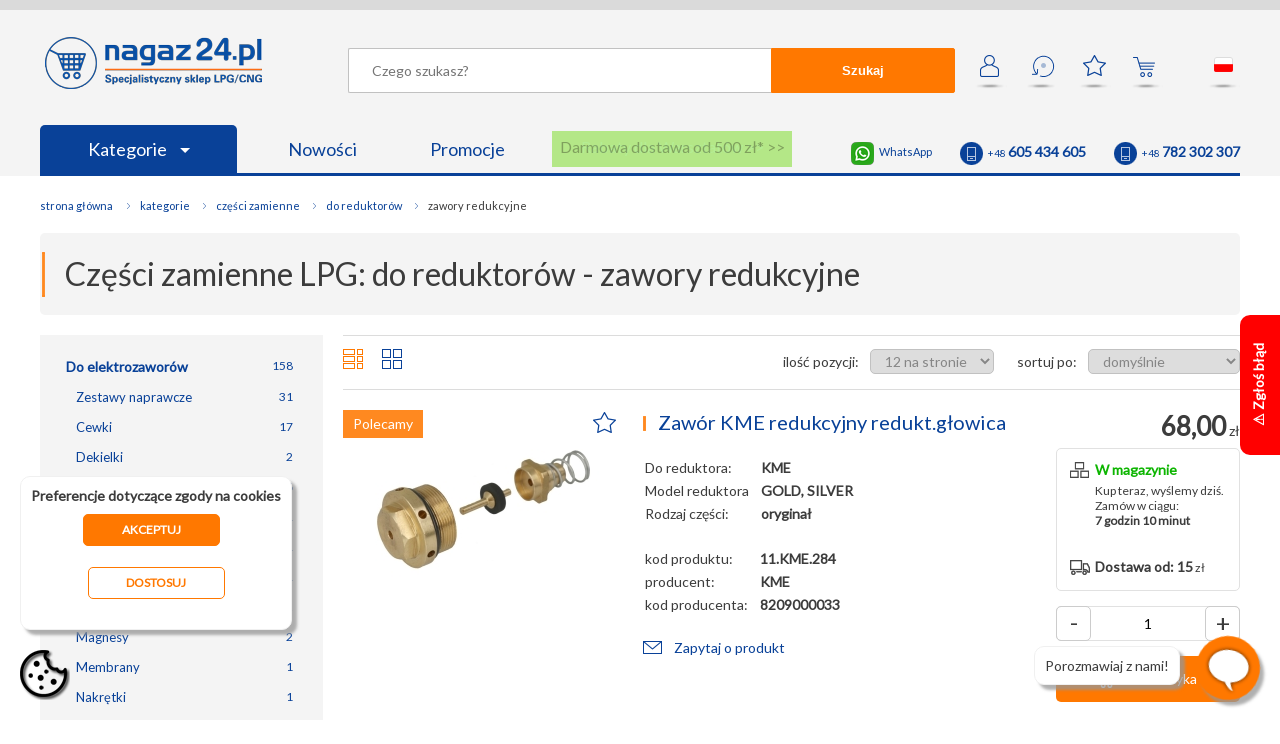

--- FILE ---
content_type: text/html; charset=utf-8
request_url: https://nagaz24.pl/czesci-zamienne-do-reduktorow-zawory-redukcyjne/
body_size: 13686
content:
                                                         <!DOCTYPE HTML>
<html lang="pl" >
<head>
    <!-- Google Tag Manager -->
<script>


    dataLayer = [];
 


function gtag() {
    dataLayer.push(arguments);
}

gtag("consent", "default", {
    functionality_storage: "denied",
    analytics_storage: "denied",
    personalization_storage: "denied",
    ad_storage: "denied",
    ad_personalization: "denied",
    ad_user_data: "denied",
    security_storage: "denied",
    wait_for_update: 500,
});
gtag("set", "ads_data_redaction", true);


     
         (function(w,d,s,l,i){w[l]=w[l]||[];w[l].push({'gtm.start':
        new Date().getTime(),event:'gtm.js'});var f=d.getElementsByTagName(s)[0],
        j=d.createElement(s),dl=l!='dataLayer'?'&l='+l:'';j.async=true;j.src=
        'https://www.googletagmanager.com/gtm.js?id='+i+dl;f.parentNode.insertBefore(j,f);
        })(window,document,'script','dataLayer','GTM-MS6V9S4');
    
</script>
<!-- End Google Tag Manager -->
<meta charset="UTF-8">
   
    <title>Części zamienne LPG - Do reduktorów LPG - Zawory redukcyj...</title>
    
    <base href="https://nagaz24.pl" />
    <meta charset="UTF-8" />
    <meta name="description" content="Specjalistyczny sklep LPG/CNG nagaz24. pl oferuje zawory redukcyjne do reduktorów LPG samochodowych instalacji gazowych.  Zapraszamy. . Kliknij i sprawdź!" />
    <meta name="keywords" content="Części zamienne LPG - Do reduktorów LPG - Zawory redukcyjne LPG. sklep lpg, części lpg, części do lpg, części autogaz, sklep autogaz, sklep auto gaz, części do instalacji lpg, autogaz części, auto części lpg, autogaz sklep, auto gaz sklep, auto gaz części, części do instalacji gazowych, części do instalacji gazowej, hurtownia lpg, hurtownia auto gaz, akcesoria lpg" />
    <meta name="author" content="Nagaz24.pl" />
    <meta name="viewport" content="width=device-width, initial-scale=1.0" />
    <meta http-equiv="x-ua-compatible" content="IE=11"/>
        <link rel="shortcut icon" sizes="196x196" href="/graphics/favicon196x196.png" type="image/x-icon">
    <link rel="shortcut icon" sizes="152x152" href="/graphics/favicon152x152.png" type="image/x-icon">
    <link rel="shortcut icon" sizes="144x144" href="/graphics/favicon144x144.png" type="image/x-icon">
    <link rel="shortcut icon" sizes="120x120" href="/graphics/favicon120x120.png" type="image/x-icon">
    <link rel="shortcut icon" sizes="114x114" href="/graphics/favicon114x114.png" type="image/x-icon">
    <link rel="shortcut icon" sizes="76x76" href="/graphics/favicon76x76.png" type="image/x-icon">          
    <link rel="shortcut icon" sizes="72x72" href="/graphics/favicon72x72.png" type="image/x-icon">
    <link rel="shortcut icon" sizes="64x64" href="/graphics/favicon64x64.png" type="image/x-icon">
    <link rel="shortcut icon" sizes="32x32" href="/graphics/favicon32x32.png" type="image/x-icon">
    <link rel="shortcut icon" sizes="16x16" href="/graphics/favicon16x16.png" type="image/x-icon">
    <meta property="fb:app_id" content="599554730971605" />
    <meta property="og:url" content="https://nagaz24.pl//" /> 
    <meta property="og:title" content="Części zamienne LPG - Do reduktorów LPG - Zawory redukcyj... - Nagaz24.pl" /> 
    <!--477-->
            <meta prefix="og: https://ogp.me/ns#" property="og:image" content="http://nagaz24.pl/graphics/cat_fb/477.jpg" />
        <meta prefix="og: https://ogp.me/ns#" property="og:image:secure_url" content="https://nagaz24.pl/graphics/cat_fb/477.jpg" />
        <meta  prefix="og: https://ogp.me/ns#" property="og:image:width" content="600" />
        <meta  prefix="og: https://ogp.me/ns#" property="og:image:height" content="600" /> 
        <meta prefix="og: https://ogp.me/ns#"  property="og:type" content="article" />
        <meta property="og:image:type" content="image/jpeg" />  
    
        <meta property="og:description"    content="Specjalistyczny sklep LPG/CNG nagaz24. pl oferuje zawory redukcyjne do reduktorów LPG samochodowych instalacji gazowych.  Zapraszamy. . Kliknij i sprawdź!" />
    
            <link rel="stylesheet" href="/css/global1.39.css" />
            <link rel="stylesheet" href="/css/form.css" />
            <link rel="stylesheet" href="/css/category.css" />
            <link rel="stylesheet" href="/css/mobile1.0.22.css" />
       
            <script  type="text/javascript" src="/js/MooTools-Core-1.6.0.js"></script>
            <script  type="text/javascript" src="/js/MooTools-More-1.6.0-compat-compressed.js"></script>
            <script  type="text/javascript" src="/js/lang.js.php"></script>
            <script  type="text/javascript" src="/js/scripts1.2.43.js"></script>
        
    <link href="https://fonts.googleapis.com/css?family=Lato&amp;subset=latin-ext&display=swap" rel="stylesheet">
    <!-- Global site tag (gtag.js) - Google Analytics -->
        <meta name="google-site-verification" content="GTuaX1dzvLLtHlUFnglx9uYDuOVqvpn3W5ih-BmFYNw" />
    </head>
<body>
         

    
    <!-- Google Tag Manager (noscript) -->
    <noscript><iframe src="https://www.googletagmanager.com/ns.html?id=GTM-MS6V9S4"
    height="0" width="0" style="display:none;visibility:hidden"></iframe></noscript>
    <!-- End Google Tag Manager (noscript) -->
    
        <div id="container">
     
        <header >                       
            
             <div class="content">
                <a href="/" class="logo"><img src="/graphics/pl/nagaz24.png" height="52" width="217" alt="Nagaz24" title="Specjalistyczny sklep LPG/CNG" /></a>
                                    <div class="icons">
                        <a href="/moje-konto/" rel="nofollow"  onclick="ev('icon','account',this.href);return false;" class="icon acc " title="Moje konto">&nbsp;</a>
                        <a href="/moje-zamowienia/" rel="nofollow"  onclick="ev('icon','history',this.href);return false;" class="icon his " title="Zamów ponownie">&bull;</a>
                        <a href="/ulubione/" rel="nofollow"  onclick="ev('icon','favourites',this.href);return false;" class="icon fav" title="Ulubione" id="fav_icon">&nbsp;</a>
                        <a href="/koszyk/" rel="nofollow"  onclick="ev('icon','cart',this.href);return false;" class="icon cart" title="Twój koszyk" id="cart_icon">&nbsp;</a>
                        <a href="#" onclick="$('cloud_lang').style.display='';return false;" onmouseover="$('cloud_lang').style.display='';" onmouseout="$('cloud_lang').style.display='none';" class="icon flag_pl" title="pl">&nbsp;</a>
                        <!--<a href="#" onclick="$('cloud_currencies').style.display='';return false;" onmouseover="$('cloud_currencies').style.display='';" onmouseout="$('cloud_currencies').style.display='none';" class="currency" title="zł" ><strong>zł</strong></a>-->
                        <div class="cloud" id="cloud_lang" onmouseover="$('cloud_lang').style.display='';" onmouseout="$('cloud_lang').style.display='none';" style="display:none;">
                            <a href="https://nagaz24.pl"  onmouseover="$('cloud_lang').style.display='';"><span class="pl" >&nbsp;</span> polski</a>
                            <a href="https://nagaz24.com" onclick="return confirm('Przy zmianie wersji językowej zostaniesz przekierowany na domenę:  https://nagaz24.com');" onmouseover="$('cloud_lang').style.display='';"><span class="en" >&nbsp;</span> english</a>
                        </div>
                        <!--<div class="cloud" id="cloud_currencies" onmouseover="$('cloud_currencies').style.display='';" onmouseout="$('cloud_currencies').style.display='none';" style="display:none;" >
                                                            <a href="#" onclick="currency(1);return false;" onmouseover="$('cloud_currencies').style.display='';"><b>zł</b>PLN</a>
                                                            <a href="#" onclick="currency(2);return false;" onmouseover="$('cloud_currencies').style.display='';"><b>£</b>GBP</a>
                                                            <a href="#" onclick="currency(3);return false;" onmouseover="$('cloud_currencies').style.display='';"><b>€</b>EUR</a>
                                                            <a href="#" onclick="currency(4);return false;" onmouseover="$('cloud_currencies').style.display='';"><b>$</b>USD</a>
                                                            <a href="#" onclick="currency(5);return false;" onmouseover="$('cloud_currencies').style.display='';"><b>fr</b>CHF</a>
                                                            <a href="#" onclick="currency(6);return false;" onmouseover="$('cloud_currencies').style.display='';"><b>Kč</b>CZK</a>
                                                            <a href="#" onclick="currency(7);return false;" onmouseover="$('cloud_currencies').style.display='';"><b>ft</b>HUF</a>
                                                            <a href="#" onclick="currency(8);return false;" onmouseover="$('cloud_currencies').style.display='';"><b>$</b>CAD</a>
                                                            <a href="#" onclick="currency(9);return false;" onmouseover="$('cloud_currencies').style.display='';"><b>$</b>AUD</a>
                                                            <a href="#" onclick="currency(10);return false;" onmouseover="$('cloud_currencies').style.display='';"><b>$</b>HKD</a>
                                                            <a href="#" onclick="currency(11);return false;" onmouseover="$('cloud_currencies').style.display='';"><b>RM</b>MYR</a>
                                                            <a href="#" onclick="currency(12);return false;" onmouseover="$('cloud_currencies').style.display='';"><b>₱</b>PHP</a>
                                                            <a href="#" onclick="currency(13);return false;" onmouseover="$('cloud_currencies').style.display='';"><b>$</b>SGD</a>
                                                       
                        </div>-->
                                           
                    </div>
                    <div id="quick_search_overflow" onclick="quick_search_hide();">&nbsp;</div>
                    <form method="post" action='/wyszukiwarka/' id="search" onsubmit="$('search').action=$('search').action+$('keyword').value.replace(/\//g,'`').replace(/ /g,'+')+'/'" >
                        
                        <div id="quick_search" style="display:none;">
                            &nbsp;
                        </div>
                        <input type="text" name="keyword" placeholder="Czego szukasz?" id="keyword" autocomplete="off" value="" onkeyup="quick_search(this.value);" /><button form="search">Szukaj</button>
                    </form>
                    <p class="clear">&nbsp;</p>
                    
                    
                                                                    
                    <div class="contact">
                        <!--<a href="skype:nagaz24" class="skype">nagaz24</a>-->
                        <a href="https://wa.me/48605434605"  class="whatsapp" target="_blank">WhatsApp</a>
                        <!--<a href="tel:+48426494509" class="tel"><span class="phone">+48 / 42 / <span class="big">649 45 09</span></span></a>
                        <a href="tel:+48426494502" class="tel"><span class="phone">+48 / 42 / <span class="big">649 45 02</span></span></a>-->
                        <a href="tel:+48605434605" class="tel"><span class="phone">+48 <span class="big">605 434 605</span></span></a>
                        <a href="tel:+48782302307" class="tel"><span class="phone">+48 <span class="big">782 302 307</span></span></a>
                    </div>
                    
                                        
                    <script type="text/javascript">
                    var tm;                                           
                    </script>
                    <ul>
                                                    <li class="hide760"><a href="/kategorie/" class="blue"  onmouseover="clearTimeout(tm);$('menu_746').style.display='block';" onmouseout="tm=setTimeout('$(\'menu_746\').style.display=\'none\';',250);">Kategorie <span class="arrow"> </span></a></li>
                            <li class="hidebig"><a href="/kategorie/" class="blue"  onclick="if($('menu_746').style.display!='block')$('menu_746').style.display='block';else $('menu_746').style.display='none';return false;" >Kategorie <span class="arrow"> </span></a></li>
                                                <li class="hide480"><a href="/nowosci/">Nowości</a></li>
                        <li class="hide480"><a href="/promocje/">Promocje</a></li>
                                                    <li class="promo_button ">
                                <a href="/promocje-rabaty-dla-warsztatow/">
                                    <span id="spin1">Darmowa dostawa od 500 zł* >></span>
                                    <span id="spin2">Rabaty dla Warsztatów >></span>
                                    <span id="spin3">Płatność on-line bez opłat >></span>
                                    <span id="spin4">Rabaty dla zarejestrowanych >></span>
                                    <span class="vis" id="spin5">Dostawa kurierem od 15 zł >></span>
                                                        
                                </a>
                            </li>
                            <script type="text/javascript">spin();</script>              
                                               
                    </ul>
                            </div> 
                                                                             
        </header>
           
                            <nav class="main  main_float" id="menu_746"  style="display:none;" onmouseover="clearTimeout(tm);$('menu_746').style.display='block';" onmouseout="tm=setTimeout('$(\'menu_746\').style.display=\'none\';',250);" >
                                            <a href="/filtry/" class="cat748">Filtry</a>
                                            <a href="/cewki/" class="cat328">Cewki</a>
                                            <a href="/korki/" class="cat334">Korki</a>
                                            <a href="/pokrowce-na-kola/" class="cat336">Pokrowce na koła</a>
                                            <a href="/redukcje-do-tankowania/" class="cat335">Redukcje do tankowania</a>
                                            <a href="/plyny-do-lubryfikacji/" class="cat592 last">Płyny do lubryfikacji</a>
                                            <a href="/zestawy/" class="cat339">Zestawy</a>
                                            <a href="/elektronika-i-czujniki/" class="cat367">Elektronika i czujniki</a>
                                            <a href="/reduktory/" class="cat665">Reduktory</a>
                                            <a href="/elektrozawory/" class="cat666">Elektrozawory</a>
                                            <a href="/wtryskiwacze-i-osprzet/" class="cat390">Wtryskiwacze i osprzęt</a>
                                            <a href="/systemy-lubryfikacji/" class="cat743 last">Systemy lubryfikacji</a>
                                            <a href="/zbiorniki-i-osprzet/" class="cat420">Zbiorniki i osprzęt</a>
                                            <a href="/wielozawory/" class="cat425">Wielozawory</a>
                                            <a href="/zawory-do-tankowania/" class="cat338">Zawory do tankowania</a>
                                            <a href="/czujniki-poziomu/" class="cat593">Czujniki poziomu</a>
                                            <a href="/elementy-montazowe/" class="cat438">Elementy montażowe</a>
                                            <a href="/przewody-rury/" class="cat414 last">Przewody, rury</a>
                                            <a href="/miksery-i-klapy/" class="cat404">Miksery i klapy</a>
                                            <a href="/regulacje-i-silniki-krokowe/" class="cat398">Regulacje i silniki krokowe</a>
                                            <a href="/pompy-moduly/" class="cat749">Pompy, moduły</a>
                                            <a href="/czesci-zamienne/" class="cat477">Części zamienne</a>
                                            <a href="/dla-warsztatow/" class="cat591">Dla warsztatów</a>
                                            <a href="/do-wozkow-widlowych/" class="cat576 last">Do wózków widłowych</a>
                                        <p class="clear">&nbsp;</p>
                </nav>
                              
        <div class="content">
                    <ul class="bread_crumb" vocab="http://schema.org/" typeof="BreadcrumbList">
    <li class="first"><a href="/">Strona główna</a></li>
            <li property="itemListElement" typeof="ListItem">
            <a property="item" typeof="WebPage" href="/kategorie/" title="Kategorie">                <span property="name">Kategorie</span>
            </a>            <meta property="position" content="1">
        </li>
            <li property="itemListElement" typeof="ListItem">
            <a property="item" typeof="WebPage" href="/czesci-zamienne/" title="Części zamienne">                <span property="name">Części zamienne</span>
            </a>            <meta property="position" content="2">
        </li>
            <li property="itemListElement" typeof="ListItem">
            <a property="item" typeof="WebPage" href="/czesci-zamienne-do-reduktorow/" title="Do reduktorów">                <span property="name">Do reduktorów</span>
            </a>            <meta property="position" content="3">
        </li>
            <li property="itemListElement" typeof="ListItem">
                            <span property="name">Zawory redukcyjne</span>
                        <meta property="position" content="4">
        </li>
    </ul>            
                                <h1><span  title="Części zamienne">Części zamienne</span> LPG: <span class="lower" title="Do reduktorów">Do reduktorów</span> - <span class="lower">Zawory redukcyjne</span></h1>
            <a href="#" onclick="showCats();return false;" class="but but1">Podkategorie</a><a href="#" onclick="showFilters();$('mobile_filter').value=1;return false;" class="but">Filtry</a>
                <div id="left">                                          
                    <nav class="subcats" id="subcats">
                                    <a href="/czesci-zamienne-do-elektrozaworow/" class="deep0 " title="Do elektrozaworów"><span>158</span>Do elektrozaworów</a>                                    <a href="/czesci-zamienne-do-elektrozaworow-zestawy-naprawcze/" class="deep1 " title="Zestawy naprawcze"><span>31</span>Zestawy naprawcze</a>                                    <a href="/czesci-zamienne-do-elektrozaworow-cewki/" class="deep1 " title="Cewki"><span>17</span>Cewki</a>                                    <a href="/czesci-zamienne-do-elektrozaworow-dekielki/" class="deep1 " title="Dekielki"><span>2</span>Dekielki</a>                                    <a href="/czesci-zamienne-do-elektrozaworow-filtry/" class="deep1 " title="Filtry"><span>56</span>Filtry</a>                                    <a href="/czesci-zamienne-do-elektrozaworow-gumki/" class="deep1 " title="Gumki"><span>1</span>Gumki</a>                                    <a href="/czesci-zamienne-do-elektrozaworow-kielichy/" class="deep1 " title="Kielichy"><span>1</span>Kielichy</a>                                    <a href="/czesci-zamienne-do-elektrozaworow-koszyczki/" class="deep1 " title="Koszyczki"><span>1</span>Koszyczki</a>                                    <a href="/czesci-zamienne-do-elektrozaworow-korpusy/" class="deep1 " title="Korpusy"><span>2</span>Korpusy</a>                                    <a href="/czesci-zamienne-do-elektrozaworow-magnesy/" class="deep1 " title="Magnesy"><span>2</span>Magnesy</a>                                    <a href="/czesci-zamienne-do-elektrozaworow-membrany/" class="deep1 " title="Membrany"><span>1</span>Membrany</a>                                    <a href="/czesci-zamienne-do-elektrozaworow-nakretki/" class="deep1 " title="Nakrętki"><span>1</span>Nakrętki</a>                                    <a href="/czesci-zamienne-do-elektrozaworow-oringi/" class="deep1 " title="Oringi"><span>18</span>Oringi</a>                                    <a href="/czesci-zamienne-do-elektrozaworow-seegery/" class="deep1 " title="Seegery"><span>1</span>Seegery</a>                                    <a href="/czesci-zamienne-do-elektrozaworow-sprezynki/" class="deep1 " title="Sprężynki"><span>5</span>Sprężynki</a>                                    <a href="/czesci-zamienne-do-elektrozaworow-sruby/" class="deep1 " title="Śruby"><span>5</span>Śruby</a>                                    <a href="/czesci-zamienne-do-elektrozaworow-tloczki/" class="deep1 " title="Tłoczki"><span>6</span>Tłoczki</a>                                    <a href="/czesci-zamienne-do-elektrozaworow-trzpienie/" class="deep1 " title="Trzpienie"><span>1</span>Trzpienie</a>                                    <a href="/czesci-zamienne-do-elektrozaworow-uszczelki/" class="deep1 " title="Uszczelki"><span>7</span>Uszczelki</a>                                    <a href="/czesci-zamienne-do-elektrozaworow-uchwyty/" class="deep1 " title="Uchwyty"><span>4</span>Uchwyty</a>                                    <a href="/czesci-zamienne-do-fitrow-fazy-lotnej/" class="deep0 " title="Do fitrów fazy lotnej"><span>93</span>Do fitrów fazy lotnej</a>                                    <a href="/czesci-zamienne-do-fitrow-fazy-lotnej-zestawy-naprawcze/" class="deep1 " title="Zestawy naprawcze"><span>27</span>Zestawy naprawcze</a>                                    <a href="/czesci-zamienne-do-fitrow-fazy-lotnej-wklady/" class="deep1 " title="Wkłady"><span>57</span>Wkłady</a>                                    <a href="/czesci-zamienne-do-fitrow-fazy-lotnej-oringi/" class="deep1 " title="Oringi"><span>7</span>Oringi</a>                                                                        <a href="/czesci-zamienne-do-fitrow-fazy-lotnej-podstawy/" class="deep1 " title="Podstawy"><span>2</span>Podstawy</a>                                    <a href="/czesci-zamienne-do-reduktorow/" class="deep0 " title="Do reduktorów"><span>350</span>Do reduktorów</a>                                    <a href="/czesci-zamienne-do-reduktorow-zestawy-naprawcze/" class="deep1 " title="Zestawy naprawcze"><span>133</span>Zestawy naprawcze</a>                                    <a href="/czesci-zamienne-do-reduktorow-cewki/" class="deep1 " title="Cewki"><span>18</span>Cewki</a>                                    <a href="/czesci-zamienne-do-reduktorow-dzwigienki/" class="deep1 " title="Dźwigienki"><span>5</span>Dźwigienki</a>                                    <a href="/czesci-zamienne-do-reduktorow-filtry/" class="deep1 " title="Filtry"><span>11</span>Filtry</a>                                    <a href="/czesci-zamienne-do-reduktorow-gumki/" class="deep1 " title="Gumki"><span>3</span>Gumki</a>                                    <a href="/czesci-zamienne-do-reduktorow-grzybki/" class="deep1 " title="Grzybki"><span>3</span>Grzybki</a>                                    <a href="/czesci-zamienne-do-reduktorow-kolanka/" class="deep1 " title="Kolanka"><span>40</span>Kolanka</a>                                    <a href="/czesci-zamienne-do-reduktorow-korki/" class="deep1 " title="Korki"><span>5</span>Korki</a>                                    <a href="/czesci-zamienne-do-reduktorow-korpusy/" class="deep1 " title="Korpusy"><span>2</span>Korpusy</a>                                    <a href="/czesci-zamienne-do-reduktorow-krocce/" class="deep1 " title="Króćce"><span>14</span>Króćce</a>                                    <a href="/czesci-zamienne-do-reduktorow-membrany/" class="deep1 " title="Membrany"><span>15</span>Membrany</a>                                    <a href="/czesci-zamienne-do-reduktorow-oringi/" class="deep1 " title="Oringi"><span>30</span>Oringi</a>                                    <a href="/czesci-zamienne-do-reduktorow-podkladki/" class="deep1 " title="Podkładki"><span>9</span>Podkładki</a>                                    <a href="/czesci-zamienne-do-reduktorow-pokrywki/" class="deep1 " title="Pokrywki"><span>4</span>Pokrywki</a>                                    <a href="/czesci-zamienne-do-reduktorow-seegery/" class="deep1 " title="Seegery"><span>1</span>Seegery</a>                                    <a href="/czesci-zamienne-do-reduktorow-sprezyny/" class="deep1 " title="Sprężyny"><span>12</span>Sprężyny</a>                                    <a href="/czesci-zamienne-do-reduktorow-sruby/" class="deep1 " title="Śruby"><span>12</span>Śruby</a>                                    <a href="/czesci-zamienne-do-reduktorow-tloczki/" class="deep1 " title="Tłoczki"><span>4</span>Tłoczki</a>                                    <a href="/czesci-zamienne-do-reduktorow-trzpienie/" class="deep1 " title="Trzpienie"><span>8</span>Trzpienie</a>                                    <a href="/czesci-zamienne-do-reduktorow-uszczelki/" class="deep1 " title="Uszczelki"><span>10</span>Uszczelki</a>                                    <a href="/czesci-zamienne-do-reduktorow-zawleczki/" class="deep1 " title="Zawleczki"><span>2</span>Zawleczki</a>                                    <a href="/czesci-zamienne-do-reduktorow-zawory-bezpieczenstwa/" class="deep1 " title="Zawory bezpieczeństwa"><span>6</span>Zawory bezpieczeństwa</a>                                    <a href="/czesci-zamienne-do-reduktorow-zawory-redukcyjne/" class="deep1 active" title="Zawory redukcyjne"><span>1</span>Zawory redukcyjne</a>                                    <a href="/czesci-zamienne-do-reduktorow-zlacza/" class="deep1 " title="Złącza"><span>5</span>Złącza</a>                                    <a href="/czesci-zamienne-do-wtryskiwaczy/" class="deep0 " title="Do wtryskiwaczy"><span>46</span>Do wtryskiwaczy</a>                                    <a href="/czesci-zamienne-do-wtryskiwaczy-zestawy-naprawcze/" class="deep1 " title="Zestawy naprawcze"><span>25</span>Zestawy naprawcze</a>                                    <a href="/czesci-zamienne-do-wtryskiwaczy-cewki/" class="deep1 " title="Cewki"><span>4</span>Cewki</a>                                    <a href="/czesci-zamienne-do-wtryskiwaczy-oringi/" class="deep1 " title="Oringi"><span>16</span>Oringi</a>                                    <a href="/czesci-zamienne-do-wtryskiwaczy-trzpienie/" class="deep1 " title="Trzpienie"><span>1</span>Trzpienie</a>                                    <a href="/czesci-zamienne-do-zbiornikow/" class="deep0 " title="Do zbiorników"><span>1</span>Do zbiorników</a>                                    <a href="/czesci-zamienne-do-wielozaworow/" class="deep0 " title="Do wielozaworów"><span>21</span>Do wielozaworów</a>                                    <a href="/czesci-zamienne-do-wielozaworow-cewki/" class="deep1 " title="Cewki"><span>7</span>Cewki</a>                                    <a href="/czesci-zamienne-do-wielozaworow-oringi/" class="deep1 " title="Oringi"><span>2</span>Oringi</a>                                    <a href="/czesci-zamienne-do-wielozaworow-sprezynki/" class="deep1 " title="Sprężynki"><span>2</span>Sprężynki</a>                                    <a href="/czesci-zamienne-do-wielozaworow-tloczki/" class="deep1 " title="Tłoczki"><span>1</span>Tłoczki</a>                                    <a href="/czesci-zamienne-do-wielozaworow-trzpienie/" class="deep1 " title="Trzpienie"><span>3</span>Trzpienie</a>                                    <a href="/czesci-zamienne-do-wielozaworow-plywaki/" class="deep1 " title="Pływaki"><span>1</span>Pływaki</a>                                    <a href="/czesci-zamienne-do-wielozaworow-podstawy-obudowy/" class="deep1 " title="Podstawy obudowy"><span>1</span>Podstawy obudowy</a>                                                                        <a href="/czesci-zamienne-do-wielozaworow-uszczelki/" class="deep1 " title="Uszczelki"><span>1</span>Uszczelki</a>                                                                                                            <a href="/czesci-zamienne-do-zaworow-tankowania/" class="deep0 " title="Do zaworów tankowania"><span>15</span>Do zaworów tankowania</a>                                    <a href="/czesci-zamienne-do-zaworow-tankowania-korpusy/" class="deep1 " title="Korpusy"><span>3</span>Korpusy</a>                                    <a href="/czesci-zamienne-do-zaworow-tankowania-nakretki/" class="deep1 " title="Nakrętki"><span>5</span>Nakrętki</a>                                    <a href="/czesci-zamienne-do-zaworow-tankowania-uchwyty/" class="deep1 " title="Uchwyty"><span>5</span>Uchwyty</a>                                    <a href="/czesci-zamienne-do-zaworow-tankowania-kulki/" class="deep1 " title="Kulki"><span>1</span>Kulki</a>                                    <a href="/czesci-zamienne-do-zaworow-tankowania-sprezynki/" class="deep1 " title="Sprężynki"><span>1</span>Sprężynki</a>                                                                                                            <a href="/czesci-zamienne-do-mikserow-i-klap/" class="deep0 " title="Do mikserów i klap"><span>5</span>Do mikserów i klap</a>                                    <a href="/czesci-zamienne-do-silnikow-krokowych/" class="deep0 " title="Do silników krokowych"><span>1</span>Do silników krokowych</a>                                    <a href="/czesci-zamienne-do-dystrybutorow/" class="deep0 " title="Do dystrybutorów"><span>19</span>Do dystrybutorów</a>                                    <a href="/czesci-zamienne-do-dystrybutorow-zestawy-naprawcze/" class="deep1 " title="Zestawy naprawcze"><span>4</span>Zestawy naprawcze</a>                                    <a href="/czesci-zamienne-do-dystrybutorow-czesci/" class="deep1 " title="Części"><span>15</span>Części</a>                                    <a href="/czesci-zamienne-do-pomp/" class="deep0 " title="Do pomp"><span>12</span>Do pomp</a>                                    <a href="/czesci-zamienne-do-wozkow-widlowych/" class="deep0 " title="Do wózków widłowych"><span>72</span>Do wózków widłowych</a>                                    <a href="/czesci-zamienne-do-wozkow-widlowych-zestawy-naprawcze/" class="deep1 " title="Zestawy naprawcze"><span>21</span>Zestawy naprawcze</a>                                    <a href="/czesci-zamienne-do-wozkow-widlowych-filtry/" class="deep1 " title="Filtry"><span>13</span>Filtry</a>                                    <a href="/czesci-zamienne-do-wozkow-widlowych-kolanka/" class="deep1 " title="Kolanka"><span>12</span>Kolanka</a>                                    <a href="/czesci-zamienne-do-wozkow-widlowych-krocce/" class="deep1 " title="Króćce"><span>6</span>Króćce</a>                                    <a href="/czesci-zamienne-do-wozkow-widlowych-swiece-zaplonowe/" class="deep1 " title="Świece zapłonowe"><span>1</span>Świece zapłonowe</a>                            </nav>
                    <div id="filters">
                                    <h4 class="filters">Filtry</h4>
                    <div id="filters_ajax" class="filters_loading">
                    
                    </div>
                    <a href="#" onclick="filter_apply();if($('mobile_filter').value==1)$('filters').style.display='';return false;" class="button">Zastosuj filtry</a>
                    <input type="hidden" id="mobile_filter" value="" />
                            </div>    
        
    </div>
    <div id="right">                                            
        
       
    <form action="/czesci-zamienne-do-reduktorow-zawory-redukcyjne/" method="post" id="list_form" class="filter">
        <div class="r">
            <label class="first">ilość pozycji:</label>                            
            <select name="limit" id="limit" onchange="limitChange();">
                <option value="12" selected="selected">12 na stronie</option>
                <option value="24" >24 na stronie</option>
                <option value="48" >48 na stronie</option>
            </select>    
            <label>sortuj po:</label> 
            <select name="sort" id="sort" onchange="sortChange();">
                <option value="def" selected="selected">domyślnie</option>
                <option value="pop" >najpopularniejsze</option>
                <option value="lo" >najtańsze</option>
                <option value="hi" >najdroższe</option>
                <option value="az" >alfabetycznie A-Z</option>
                <option value="za" >alfabetycznie Z-A</option>
            </select>  
            <input type="hidden" name="id" id="filter_id" value="983" />
            <input type="hidden" name="keyword" id="filter_k" value="" />                  
            <input type="hidden" id="filter_p" value="" />
            <input type="hidden"  id="filter_f" value="" />
            <input type="hidden"  id="filter_m" value="" />
            <input type="hidden"  id="page" value="" />
        </div>  
        <a id="f_list" class=" lo" onclick="f_list_v(0);"></a>
        <a id="f_list_b" class="" onclick="f_list_v(1);"></a>
        <p class="clear">&nbsp;</p>  
    </form>

    <div class="product  product_cat">
        <div title="Zawór KME redukcyjny redukt.głowica" class="photo  loading" id="product_middle_4681" onclick="eClick(4681,'Zawór KME redukcyjny redukt.głowica','55,28','KME','Części zamienne',0,'PLN','1','Części zamienne','Do reduktorów','Zawory redukcyjne','','');document.location='/zawor-kme-redukcyjny-redukt-glowica/';">
                        <label class="labels">
                                   
                        <span class="recommended">Polecamy</span>  
                        
            
        </label>                                                                                
                        &nbsp;
    </div>
    <div class="info info_cat">
        <a class="star" id="star4681" href="#" title="Ulubione" onclick="alert('Zaloguj się aby korzystać z ulubionych');;return false;">&nbsp;</a>
        
                    <h2><a href="/zawor-kme-redukcyjny-redukt-glowica/" title="Zawór KME redukcyjny redukt.głowica" onclick="eClick(4681,'Zawór KME redukcyjny redukt.głowica','55,28','KME','Części zamienne',0,'PLN','1','Części zamienne','Do reduktorów','Zawory redukcyjne','','');">Zawór KME redukcyjny redukt.głowica</a></h2>
                            <table>
                                    <tr><td>Do reduktora:</td><th>KME </th></tr>
                                    <tr><td>Model reduktora</td><th>GOLD, SILVER </th></tr>
                                    <tr><td>Rodzaj części:</td><th>oryginał </th></tr>
                            </table>           
                
        <table>
            <!--<tr><td>kod produktu:</td><th itemprop="sku">11.KME.284</th></tr>-->
            <tr><td>kod produktu:</td><th itemprop="sku">11.KME.284</th></tr>
            <tr><td>producent:</td><th>
                                    <span itemprop="manufacturer" content="KME" >KME</span>
                                <span itemprop="brand" content="KME" ></span>
                <span itemprop="mpn" content="4681" ></span>
                <span itemprop="productID" content="4681" ></span>
                </th></tr>
                                    <tr><td>kod producenta:</td><th>8209000033</th></tr>                        <!--<tr><td>ID:</td><th>4681</th></tr> -->
        </table>                       
        <span class="ask"><a href="#" onclick="product_popup(1,'Zawór KME redukcyjny redukt.głowica','zawor-kme-redukcyjny-redukt-glowica');return false;" class="ask">Zapytaj o produkt</a></span>                 
            </div>
    <div class="buy"  itemprop="offers" itemscope itemtype="http://schema.org/Offer">
        <div class="price">
            <span  itemprop="category" content="Części zamienne"></span>
            <span  itemprop="priceCurrency" content="PLN"></span>
            <span  itemprop="priceValidUntil" content="2026-01-20"></span>
            <span  itemprop="price" content="68.00"></span>
                                                  <div class="normal"><span class="big" >68,00</span> zł</div>
                                                                                                                </div>   
        
        <p class="clear">&nbsp;</p>
        <div class="delivery">
            <div class="m1">
                                    <span class="big big_g" itemprop="availability" href="http://schema.org/InStock" content="InStock" >W magazynie</span>
                    Kup teraz, wyślemy dziś. Zamów w ciągu:<br /> 
                    <b>7 godzin 10 minut</b>
                            </div>
            <div class="m2">
                <b>Dostawa od: 15</b> zł<br />
                <!--<a href="/koszt-dostawy/" target="_blank">dowiedz się więcej</a>-->
            </div>
            <p class="clear">&nbsp;</p>
        </div>
        <div class="cart_info" id="info_4681">Dodano <b id="added_4681">1</b> szt. <br />do koszyka!</div>
        
                    <div class="qty">
                <a href="#" onclick="dec_qty(4681);return false;">-</a>    
                <a href="#" onclick="inc_qty(4681);return false;" class="plus">+</a>    
                <input type="text" value="1" id="qty_4681" onchange="verify_qty(4681);" />
                <input type="hidden" value="1" id="jmp_4681" />
                <input type="hidden" value="1" id="max_4681" />
            </div>
            <a rel="nofollow" href="/czesci-zamienne-do-reduktorow-zawory-redukcyjne/" onclick="add(4681,'Zawór KME redukcyjny redukt.głowica','55.28','KME','Części zamienne',0,'PLN','Części zamienne','Do reduktorów','Zawory redukcyjne','','');return false;" class="to_cart " >do koszyka</a>
           
            </div>
    <p class="clear">&nbsp;</p>
              
</div>                                                                                                                                                                                            

<style type="text/css">

span.red_info{
    color:red;
    margin-left:20px;
}
div.product  span.hit{
  padding: 10px 0px;
  bottom: 0px;
  position: absolute;
  left: 1px;
}

div.photo{
position:relative;}

</style>
<p class="clear">&nbsp;</p>
    <script>
    dataLayer.push({
      'ecommerce': {
        'currencyCode': 'PLN',                       
        'impressions': [
         
             {
               'name': 'Zawór KME redukcyjny redukt.głowica',        
                'id': '4681',
                'price': '55.28',
                'brand': 'KME',
                'category': 'Części zamienne',
                'list': 'Lista produktów',
                'position': 1 
             }                  ]
      }
    });
    
    
    dataLayer.push({
      event: "view_item_listGA4",
      ecommerceGA4 : {
        items: [
         
         {
          item_id: "4681",
          item_name: "'Zawór KME redukcyjny redukt.głowica",
          currency: "PLN",
          index: 1,
          item_brand: "KME",
          item_category: "Części zamienne",          item_category2: "Do reduktorów",          item_category3: "Zawory redukcyjne",                              
          item_list_name: "Lista produktów",
          price: '55.28',
          quantity: 1
        }              ]
        
      }
    });

</script>

                                           <h2>
                                                                                                                                                                        <b  title="Części zamienne">Części zamienne</b>:  
                                                                                                <b class="lower" title="Do reduktorów">Do reduktorów</b> -  
                                                                                                <b class="lower">Zawory redukcyjne</b>
                                                                                    </h2>
                
                            <p>Nagaz24.pl oferuje <strong>Zawory redukcyjne</strong> jako <strong>Części zamienne</strong> <strong>Do reduktor&oacute;w</strong> stosowanych w samochodowych instalacjach gazowych.</p>
<p><strong>Zawory redukcyjne</strong> <strong>Do reduktor&oacute;w</strong> są elementami odpowiedzialnymi za przepływ fazy lotnej LPG pomiędzy parownikiem, kt&oacute;ry jest częścią <strong>Reduktora</strong>, w kt&oacute;rej następuje zmiana stanu skupienia LPG z ciekłego (faza ciekła) na gazowy (faza lotna), do komory redukcyjnej <strong>Reduktora</strong>. Następuje w niej redukcja ciśnienia gazu do wartości wymaganej do zasilania <strong>Wtryskiwaczy</strong>.</p>
<p>Wartość tego ciśnienia ustala się śrubą regulacyjną <strong>Reduktora</strong>, kt&oacute;ra zmienia napięcie sprężyny r&oacute;wnoważącej ciśnienie gazu w komorze redukcyjnej, kt&oacute;rej objętość ogranicza <strong>Membrana</strong>.</p>
<p>W sklepie internetowym nagaz24.pl oferowane są <strong>Zawory redukcyjne</strong> do <strong>Reduktor&oacute;w</strong> firmy <strong>KME</strong>.</p>
            </div>
    <p class="clear">&nbsp;</p>
    <div id="overflow" onclick="product_popup_close();if('overflow_cont2')notify_product_popup_close();">&nbsp;</div>    
<div id="overflow_cont">  
    <h2><b id="form_header">Zapytaj o produkt</b>: <span id="form_name">Zawory redukcyjne</span></h2>
            <form action="" class="form">
            <div id="message_send" style="display:none;">&nbsp;</div>
            <label><span class="err" id="label_text" style="display:none;">Wpisz treść</span>twoje pytanie:</label>
            <textarea name="form[notice]"  id="error_text"></textarea>
            <label><span class="err" id="label_email" style="display:none;">Podaj e-mail</span>adres e-mail:</label>
             <input type="text" class="text" id="error_email" name="form[email]" value="" />
            <label><span class="err" id="label_captcha" style="display:none;">Błąd</span>Podaj wynik działania: <b>5 + 4 = </b></label>
            <input type="text" class="text" id="error_captcha" name="form[captcha]" value="" />
            <p class="row">
                <a class="next" href="#" onclick="question();return false;" >Wyślij zapytanie</a>
                <a href="#" onclick="product_popup_close();return false;" class="prev">Zrezygnuj</a> 
            </p> 
            <p class="clear">&nbsp;</p> 
            <input type="hidden" id="form_type" name="form[window]" value="" />
            <input type="hidden" id="form_slug" name="form[slug]" value="" />
        </form>
    </div>    


<div id="overflow_cont2">  
    <h2>Powiadom o&nbsp;dostępności: <span id="notify_form_name">Zawory redukcyjne</span></h2>
            <form action="" class="form">
            <div id="notify_message_send" style="display:none;">&nbsp;</div>
            <label><span class="err" id="notify_label_email" style="display:none;">Podaj e-mail</span>adres e-mail:</label>
             <input type="text" class="text" id="notify_error_email" name="form[email]" value="" />
            <label><span class="err" id="notify_label_captcha" style="display:none;">Błąd</span>Podaj wynik działania: <b>5 + 4 = </b></label>
            <input type="text" class="text" id="notify_error_captcha" name="form[captcha]" value="" />
            <p class="row">
                <a class="next" href="#" onclick="notify();return false;" >Zamów powiadomienie</a>
                <a href="#" onclick="notify_product_popup_close();return false;" class="prev">Zrezygnuj</a> 
            </p> 
            <p class="clear">&nbsp;</p> 
            <input type="hidden" id="notify_id" name="form[id]" value="983" />
            <input type="hidden" id="user_id" name="form[id]" value="" />
        </form>
    </div>                 

<script type="text/javascript" >
    
    function product_notify(id){
        $('overflow').fade(0.3);
        setTimeout("$('overflow_cont2').fade(1);",250);
        $('notify_id').value=id;
    }         
     
    function notify_product_popup_close(){
         $('overflow_cont2').fade(0);
         setTimeout("$('overflow').fade(0);",250);
         $('notify_id').value='';
         $('notify_label_email').style.display='none';
         $('notify_error_email').removeClass('red');
         setTimeout("$('notify_message_send').style.display='none';$('notify_message_send').set('text','');",500);   
    }
    
    function notify(){
        var email=$('error_email').value;
        var req = new Request.JSON({url:"ajax/notifySend.php" , onSuccess:function(txt) {
                
                if(txt.error){
                    // email
                    if(txt.error.email){
                        $('notify_label_email').set('text',txt.error.email);
                        $('notify_label_email').style.display='block';
                        $('notify_error_email').addClass('red');
                    }
                    else{
                        $('notify_label_email').style.display='none';
                        $('notify_error_email').removeClass('red');     
                    }
                    // captcha      
                    if(txt.error.captcha){
                        $('notify_label_captcha').set('text',txt.error.captcha);
                        $('notify_label_captcha').style.display='block';
                        $('notify_error_captcha').addClass('red');
                    }
                    else{
                        $('notify_label_captcha').style.display='none';
                        $('notify_error_captcha').removeClass('red');     
                    }
                    
                }
                else if(txt.ok){
                    $('notify_message_send').style.display='';
                    $('notify_message_send').set('html',txt.ok);
                }
                
            }, onFailure:function() {
                                                                                                                          
            }
        }).post("id=" + $('notify_id').value+'&email='+$('notify_error_email').value+'&captcha='+$('notify_error_captcha').value+'&user='+$('user_id').value);
      req.send();    
    }
         
    
</script>
            <footer>
                <div class="box"><span class="fast">&nbsp;</span>Szybkie zakupy</div>
                <div class="box"><span class="globe">&nbsp;</span>Dostawa do 200 krajów</div>
                <div class="box box_last"><span class="advice">&nbsp;</span>Doradztwo przy zakupach</div>
                <p class="clear">&nbsp;</p>
                <div class="text_r">
                    <span class="footer">Kontakt</span>
                    <address>                                                                       
                        <!--tel.: <a href="tel:+48426494509">+48 42 649 45 09</a><br />           
                        tel.: <a href="tel:+48426494502">+48 42 649 45 02</a><br /> --> 
                        tel.: <a href="tel:+48605434605">+48 605 434 605</a><br />
                        tel.: <a href="tel:+48782302307">+48 782 302 307</a><br /> 
                        e-mail: <a href="mailto:sklep@nagaz24.pl">sklep@nagaz24.pl</a><br />
                        gg: <a href="gg:44679405">44679405</a><br />
                       <!-- skype: <a href="skype:nagaz24">nagaz24</a><br />-->
                        WhatsApp: <a href="https://wa.me/48605434605" target="_blank">605434605</a><br />
                    </address>
                </div>
                <div class="text_r">
                    <span class="footer">Siedziba firmy</span>
                    <address>
                        Nagaz Stefanowski Sp.K.<br />
                        Aleja 1 Maja 47<br />                             
                        90-740 Łódź<br />
                        Polska
                    </address>
                </div>
                <div class="text_r">
                    <span class="footer">Hurtownia - odbiory</span>
                    <address><b>
                        Nagaz Stefanowski Sp.K.<br />
                        nagaz24.pl<br />
                        Elektronowa 6<br />
                        94-103 Łódź<br />
                        Polska</b>
                    </address>
                </div>
                <div class="text_l">
                    <span class="footer">Informacje</span>
                    <ul>
                                                    <li><a href="/regulamin/" title="Regulamin" rel="nofollow">Regulamin</a></li>
                            
                                                    <li><a href="/bezpieczenstwo/" title="Bezpieczeństwo" rel="nofollow">Bezpieczeństwo</a></li>
                            
                                                    <li><a href="/polityka-prywatnosci/" title="Polityka prywatności" rel="nofollow">Polityka prywatności</a></li>
                            
                                                    <li><a href="/wlasnosc-intelektualna/" title="Własność intelektualna" rel="nofollow">Własność intelektualna</a></li>
                            
                                                    <li><a href="/prawa-autorskie/" title="Prawa autorskie" rel="nofollow">Prawa autorskie</a></li>
                            
                                                    <li><a href="/mapa-strony/" title="Mapa strony" rel="nofollow">Mapa strony</a></li>
                            
                                                    <li><a href="/firma/" title="Firma" >Firma</a></li>
                            
                                                    <li><a href="/koszt-dostawy/" title="Koszt dostawy" rel="nofollow">Koszt dostawy</a></li>
                            
                                                    <li><a href="/dane-i-kontakt/" title="Dane i kontakt" >Dane i kontakt</a></li>
                            
                                                    <li><a href="/polityka-cookies/" title="Polityka Cookies" rel="nofollow">Polityka Cookies</a></li>
                            
                                                    <li><a href="/promocje-rabaty-dla-warsztatow/" title="Promocje / Rabaty dla warsztatów" >Promocje / Rabaty dla warsztatów</a></li>
                            
                                                <li><a href="/uploaded/odstapienie_od_umowy_zawartej_na_odleglosc.pdf" title="Formularz zwrotu towaru" tatget="_blank">Formularz zwrotu towaru</a></li>
                    </ul>
                    
                </div>
                <p class="clear">&nbsp;</p>
                <div class="payments">
                    <div class="r">Płatność kartą lub przy odbiorze</div>
                    Bezpieczne płatności online: <img src="/graphics/payments4.gif" width="273" height="25" alt="Części zamienne LPG - Do reduktorów LPG - Zawory redukcyj... - Nagaz24.pl" alt="" />
                    <a href="https://www.facebook.com/Nagaz24" target="_blank" style="margin:-4px 150px"><img src="graphics/facebook.png" width="100" height="38" alt="Facebook Nagaz.pl" /></a>          
                </div>
                <div class="nagaz24">
                    <a href="#" onclick="error_popup();return false;" class="error">&#9888; Zgłoś błąd</a>
                    <span>https://nagaz24.pl</span> - wszystkie prawa zastrzeżone
                </div> 
            </footer>
        </div>
    </div>
    <script type="text/javascript">
        var cur_sign='zł';
        var cur_symbol='PLN';
        var quick_search_timeout;
    </script>
        <div id="overflow_e" onclick="error_popup_close();">&nbsp;</div>    
    <div id="overflow_e_cont">  
        <h2>Zgłoś błąd</h2>
                <form action="" class="form">
            <div id="message_e_send" style="display:none;">&nbsp;</div>
            <label><span class="err" id="label_e_text" style="display:none;">Wpisz treść</span>wiadomość:</label>
            <textarea name="form[notice]"  id="error_e_text"></textarea>
            <label><span class="err" id="label_e_email" style="display:none;">Podaj e-mail</span>adres e-mail:</label>
            <input type="text" class="text" id="error_e_email" name="form[email]" value="" />
            <label><span class="err" id="label_e_captcha" style="display:none;">Błąd</span>Podaj wynik działania: <b>5 + 4 = </b></label>
            <input type="text" class="text" id="error_e_captcha" name="form[captcha]" value="" />
            <p class="row">
                <a class="next" href="#" onclick="error();return false;" >Zgłoś błąd</a>
                <a href="#" onclick="error_popup_close();return false;" class="prev">Zrezygnuj</a> 
            </p> 
            <p class="clear">&nbsp;</p> 
        </form>
            </div>  
    <a href="#" onclick="error_popup();return false;" class="error_float">&#9888; Zgłoś błąd</a>
                    <a href="#" onclick="openChat();return false;" id="chat_icon2">Porozmawiaj z nami!</a> 
        <a href="#" onclick="openChat();return false;" id="chat_icon" title="Porozmawiaj z nami!"><span>&nbsp;</span></a>
        <div id="chat_cont">                                                           
            <div id="chat_inner">    
                <a id="chat_close" onmouseover="this.addClass('over');" onmouseout="this.removeClass('over');" href="#" onclick="chatClose();return false;" class="">&nbsp;</a>
                <div id="chat_header">Czat z doradcą Nagaz24</div>
                <div id="chat_ajax"><span class="chat_info">Wczytywanie...</span></div>
                <form action="/" method="post" onsubmit="chatSend();return false;" enctype="multipart/form-data">
                    <a href="#" id="chat_send_icon" onclick="chatSend();return false;" class="send">&nbsp;</a>
                    <input type="text" id="chat_field" autocomplete="off" placeholder="Wpisz wiadomość" />
                </form>
                                <p id="chat_footer"><label id="chat_label" class="photo" >Dodaj plik<input type="file" class="file" id="chat_file" onchange="chatUpload()" style="display:none;" /></label></p>
            </div>
        </div>
        <script type="text/javascript">
        var ch_t;                                                        
                                      
        var myDrag = new Drag('chat_cont', {
            snap: 0,
            invert: true,
            modifiers: {x: 'right', y: 'bottom'},
            onSnap: function(el){
                el.addClass('dragging');
            },
            onComplete: function(el){
                el.removeClass('dragging');
            }
        });
        </script>
        <style type="text/css">
            
            #chat_ajax span.start{
                padding:10px;
                font-size: 15px;
                display:block;
                text-align:center;
                color:#404040; 
            }           
            #chat_cont label.photo{
                cursor:pointer;
            }
            #chat_cont a.send{
                cursor:pointer;
                background:url('/graphics/chat_send.png');
                width:20px;
                height:20px;
                display:block;
                position:absolute;
                right:2px;
                bottom:25px;
            }
            
            #chat_icon2{
                display:block;
                background:#fff;   
                color:#3c3c3c;
                border:1px solid #f0f0f0;
                text-align:center;
                position:fixed;
                right:100px;
                bottom:35px;
                -moz-border-radius: 10px;
                -webkit-border-radius: 10px;
                border-radius: 10px;
                -webkit-box-shadow: 5px 5px 3px 0 rgba(150,150,150,0.75);
                -moz-box-shadow: 5px 5px 3px 0 rgba(150,150,150,0.75);
                box-shadow: 5px 5px 3px 0 rgba(150,150,150,0.75); 
                z-index:98;
                visibility:hidden;
                opacity:0;
                padding:10px;
            }
            
        </style>
       

    <a href="#" onclick="cookies_new_show();return false;" title="Ustawienia plików cookie" id="cookie_icon">Ustawienia plików cookie</a>
    <div id="cookie_icon2" >
        <b>Preferencje dotyczące zgody na cookies</b>
        <a href="#" onclick="cookies_accept2();return false;" class="but but_a">AKCEPTUJ WSZYSTKIE</a><a href="#" onclick="cookies_new_show();return false;" class="but">DOSTOSUJ</a>
    </div>
    <style type="text/css">
        
        #cookie_icon2{
                background:#fff;   
                color:#3c3c3c;
                border:1px solid #f0f0f0;
                text-align:center;
                position:fixed;
                left:20px;
                bottom:90px;
                -moz-border-radius: 10px;
                -webkit-border-radius: 10px;
                border-radius: 10px;
                -webkit-box-shadow: 5px 5px 3px 0 rgba(150,150,150,0.75);
                -moz-box-shadow: 5px 5px 3px 0 rgba(150,150,150,0.75);
                box-shadow: 5px 5px 3px 0 rgba(150,150,150,0.75); 
                z-index:98;
                padding:10px;
            }
        #cookie_icon{
            position:fixed;
            bottom:20px;
            left:20px;
            display:block;
            width:50px;
            height:50px;
            background:url('graphics/cookies_new2.png');
            overflow:hidden;
            text-indent:-300px;
        }
        #cookies_new{
            position:fixed;
            top:10%;
            bottom:10%;
            left:50%;
            margin-left:-420px;
            background:#fff;
            width:800px;
            visibility:hidden;
            opacity:0;
            z-index:90;
            padding:20px;
            border:1px solid #094198;
            border-radius: 5px;
            box-shadow: 0 0 30px 0 rgba(150,150,150,0.75);
            overflow-y:auto;
            text-align:left;
        }
        #cookies_new ul{
            padding-left:0px;
        }
        #cookies_new a.close{
            text-decoration:none;
            color:grey;
            float:right;
        } 
        #cookies_new ul input{
            float:right;
            margin-right:5px;
            margin-top:5px;
        }
         #cookies_new span.inf_a{
            float:right;
            margin-right:5px;
            margin-top:5px;
            font-size:10px;
            color:green;                                                
        }
        #cookies_new ul li{
            list-style:none;
        }
        #cookies_new ul li.indent{
            margin-left:50px;
        }
        #cookies_new strong{
            display:block;
            background:#efefef;
            padding:5px;
        }
        #cookies_new a.but{
            display:inline-block;
            border:1px solid #ff7800;
            margin-right:20px;
            width:calc(25% - 12px);
            background:#fff;                  
            text-decoration: none;
            text-align:center;
            line-height:30px;
            height:30px;
            color:#ff7800;
        }
         #cookies_new a.but_a{
             margin-right:0px;
             float:right;
             background:#ff7800;
             color:#fff;
             font-weight:bold;
         }
         #cookie_icon2 b{
             display:block;
             margin-bottom:10px;
         }
         #cookie_icon2 a.but{
            display:inline-block;
            border:1px solid #ff7800;
            background:#fff;                  
            text-decoration: none;
            text-align:center;
            line-height:30px;
            height:30px;
            color:#ff7800;
            padding-left:10px;
            padding-right:10px;
            font-size:12px;
        }
         #cookie_icon2 a.but_a{
             background:#ff7800;
             color:#fff;
             font-weight:bold;
             margin-right:10px;
             
         }
        
         @media screen and ( max-width: 860px ) {
            #cookies_new{
                position:fixed;
                top:0px;
                bottom:0px;
                left:auto;
                margin:10px auto;
                background:#fff;
                width:calc(100% - 42px);
            }       
         }
         @media screen and ( max-width: 670px ) {
            #cookies_new a.but{
                display:block;margin:10px auto;
                width:75%;
                float:none;
            }          
            #cookie_icon2 a.but_a{
                margin-bottom:10px;
            }
         }
        
    </style>
    <script type="text/javascript">
        
        function cookies_new_show(){
            $('cookie_icon').fade(0);   
            $('cookie_icon2').fade(0);                                      
            setTimeout("$('cookie_icon2').setStyle('display','none')",500);   
            var req = new Request.HTML({url:"ajax/cookies_new.php", onSuccess:function(txt) {
                $('cookies_new').fade(1);      
                $('cookies_new').set('text','');      
                $('cookies_new').adopt(txt);      
          }, onFailure:function() {
                $('cookies_new').fade(0);
                $('cookie_icon').fade(1);     
                $('cookie_icon2').fade(1);     
          }});
          req.send(); 
          
        }
        function cookies_new_close(){
            $('cookies_new').fade(0);
            $('cookie_icon').fade(1);       
            $('cookie_icon2').fade(1);       
        }
        function cookies_accept(){
            $('check_2').checked=true;    
            $('check_3').checked=true;    
            $('check_4').checked=true;    
            $('check_5').checked=true;    
            $('check_5a').checked=true;    
            $('check_5b').checked=true;              
            $('check_6').checked=true;    
            cookies_save();
        }
         function cookies_accept2(){
             createCookie('cookie_check_1',true,365);    
             createCookie('cookie_check_2',true,365);    
             createCookie('cookie_check_3',true,365);    
             createCookie('cookie_check_4',true,365);    
             createCookie('cookie_check_5',true,365);    
             createCookie('cookie_check_5a',true,365);                                                  
             createCookie('cookie_check_5b',true,365);    
             createCookie('cookie_check_6',true,365);    
             $('cookie_icon2').fade(0);
             setTimeout("$('cookie_icon2').setStyle('display','none')",500);
             gtag("consent", "update", {
                functionality_storage: "granted",
                analytics_storage: "granted",
                personalization_storage: "granted",
                ad_storage: "granted",
                ad_personalization: "granted",
                ad_user_data: "granted",
                security_storage: "granted",
            });   
        }
        function cookies_deny(){
            $('check_2').checked=false;    
            $('check_3').checked=false;    
            $('check_4').checked=false;    
            $('check_5').checked=false;    
            $('check_5a').checked=false;    
            $('check_5b').checked=false;    
            $('check_6').checked=false;    
            cookies_save();
            
        }
        function cookies_save(){
             createCookie('cookie_check_1',$('check_1').checked,365);    
             createCookie('cookie_check_2',$('check_2').checked,365);    
             createCookie('cookie_check_3',$('check_3').checked,365);    
             createCookie('cookie_check_4',$('check_4').checked,365);    
             createCookie('cookie_check_5',$('check_5').checked,365);    
             createCookie('cookie_check_5a',$('check_5a').checked,365);    
             createCookie('cookie_check_5b',$('check_5b').checked,365);    
             createCookie('cookie_check_6',$('check_6').checked,365);    
             
             gtag("consent", "update", {
                functionality_storage: $('check_2').checked ? "granted" : "denied",
                analytics_storage: $('check_3').checked ? "granted" : "denied",
                personalization_storage: $('check_4').checked ? "granted" : "denied",
                ad_storage: $('check_5').checked ? "granted" : "denied",
                ad_personalization: $('check_5a').checked ? "granted" : "denied",
                ad_user_data: $('check_5b').checked ? "granted" : "denied",
                security_storage: $('check_6').checked ? "granted" : "denied",
            });
                  
        }
        
        function cookies_show(mode){
            if(mode==1){
                $('ad_more').setStyle('display','none');    
                $('ad_less').setStyle('display','');    
                $('show5a').setStyle('display','');    
                $('show5b').setStyle('display','');    
            }
            else{
                $('ad_more').setStyle('display','');    
                $('ad_less').setStyle('display','none');  
                $('show5a').setStyle('display','none');    
                $('show5b').setStyle('display','none');   
            }
        }
        function cookies_show2(mode){
            if(mode==1){
                $('ad_more2').setStyle('display','none');    
                $('ad_less2').setStyle('display','');    
                $('lead_full').setStyle('display','');    
            }
            else{
                $('ad_more2').setStyle('display','');    
                $('ad_less2').setStyle('display','none');  
                $('lead_full').setStyle('display','none');    
            }
        }
        
    </script>
  <div id="cookies_new"></div>
   
  
  <!-- === BANER POPUP === -->
<div id="banner-overlay" class="banner-overlay">
  <div id="banner-popup" class="banner-popup">
    <button id="banner-close" class="banner-close">&times;</button>
    <a href="https://nagaz24.pl/filtr-fazy-lotnej-certools-f-781-12-12-mm-bulpren-jednorazowy/aff-bsg/" ><img id="banner-image" src="" alt="Promocja" /></a>
  </div>
</div>

<style>
/* Półprzezroczysta zasłona */
.banner-overlay {
  position: fixed;
  inset: 0;
  background: rgba(0, 0, 0, 0.6);
  display: none;
  justify-content: center;
  align-items: center;
  z-index: 9999;
  padding: 0; /* desktop — brak paddingu */
}

/* Sam baner */
.banner-popup {
  position: relative;
  background: #fff;
  border-radius: 10px;
  overflow: hidden;
  box-shadow: 0 0 20px rgba(0,0,0,0.3);
}

/* Obraz baneru */
.banner-popup img {
  display: block;
  width: 100%;
  height: auto;
  max-width: 700px;
  max-height: 400px;
  object-fit: cover;
}

/* Przycisk zamknięcia */
.banner-close {
  position: absolute;
  top: 8px;
  right: 8px;
  background: rgba(0,0,0,0.5);
  color: white;
  border: none;
  font-size: 24px;
  line-height: 24px;
  cursor: pointer;
  border-radius: 50%;
  width: 36px;
  height: 36px;
  transition: background 0.2s;
}

.banner-close:hover {
  background: rgba(0,0,0,0.8);
}

/* === MOBILNA WERSJA === */
@media (max-width: 768px) {
  .banner-overlay {
    padding: 10px; /* <-- margines wokół banera */
    box-sizing: border-box;
  }

  .banner-popup img {
    max-width: 100%;
    max-height: calc(100vh - 20px); /* bezpieczny margines góra/dół */
  }
}
</style>

<script>
document.addEventListener("DOMContentLoaded", function() {
  const overlay = document.getElementById("banner-overlay");
  const img = document.getElementById("banner-image");
  const close = document.getElementById("banner-close");

  const desktopBanner = "/graphics/b/banner_750x400px_dark.png"; // ścieżka do banera desktopowego
  const mobileBanner  = "/graphics/b/banner_400x750px_dark.png";  // ścieżka do banera mobilnego

  const STORAGE_KEY = "banner_capping_v1";
  const MAX_SHOWS = 1; // tylko 1 raz
  const RESET_AFTER_HOURS = 24;
  const now = Date.now();

  // wczytaj dane z localStorage (jeśli istnieją)
  let cappingData = JSON.parse(localStorage.getItem(STORAGE_KEY)) || {count:0, ts:0};

  // jeśli minęło 24h od ostatniego wyświetlenia — reset cappingu
  if (now - cappingData.ts > RESET_AFTER_HOURS * 60 * 60 * 1000) {
    cappingData = {count:0, ts:0};
  }

  // jeśli użytkownik już widział baner — nie pokazuj
  if (cappingData.count >= MAX_SHOWS) return;

  // wykryj wersję urządzenia
  const isMobile = window.matchMedia("(max-width: 768px)").matches;
  img.src = isMobile ? mobileBanner : desktopBanner;

  // pokaż baner
  overlay.style.display = "flex";

  // funkcja zamknięcia
  function closeBanner() {
    overlay.style.display = "none";
    cappingData.count++;
    cappingData.ts = now;
    localStorage.setItem(STORAGE_KEY, JSON.stringify(cappingData));
  }

  // obsługa zamknięcia
  close.addEventListener("click", closeBanner);
  overlay.addEventListener("click", e => {
    if (e.target === overlay) closeBanner();
  });
});
</script>

  
  </body>
</html> 

--- FILE ---
content_type: text/html; charset=utf-8
request_url: https://nagaz24.pl/ajax/loadPhoto.php?id=product_middle_4681
body_size: 97
content:
/to_import/google/middle/zawor-kme-redukcyjny-redukt-glowica_4681.jpg

--- FILE ---
content_type: text/html; charset=utf-8
request_url: https://nagaz24.pl/ajax/filters.php?id=983&keyword=&producers=&filters=&minmax=
body_size: 546
content:
        <div class="filter">
        <h5>Producent:</h5>
                <ul  id="list_producers">
                            <li title="32"  class=""><span>1</span><a href="#" class="" id="filter_producers_32" onclick="/*ga('send', 'event', 'Filtry', 'Producent', 'KME');*/filters_check(32,'producers');filter_apply();return false;">&nbsp;</a>KME</li>        
                            <li class="noresults" id="noresults_producers" style="display:none;">Brak wyników</li>
        </ul> 
            </div>
        <div class="filter">
        <h5>Do reduktora:</h5>
                <ul  id="list_filter_75">
                                        <li  title="301"  class=""><span>1</span><a href="#" class="" id="filter_filter_75_301" onclick="/*ga('send', 'event', 'Filtry', 'Do reduktora:', 'KME');*/filters_check('301','filter_75');filter_apply();return false;">&nbsp;</a>KME</li>        
                        <li class="noresults" id="noresults_filter_75" style="display:none;">Brak wyników</li>
        </ul>                      
            </div>
    <div class="filter">
        <h5>Model reduktora</h5>
                <ul  id="list_filter_123">
                                        <li  title="860"  class=""><span>1</span><a href="#" class="" id="filter_filter_123_860" onclick="/*ga('send', 'event', 'Filtry', 'Model reduktora', 'GOLD');*/filters_check('860','filter_123');filter_apply();return false;">&nbsp;</a>GOLD</li>        
                            <li  title="859"  class=""><span>1</span><a href="#" class="" id="filter_filter_123_859" onclick="/*ga('send', 'event', 'Filtry', 'Model reduktora', 'SILVER');*/filters_check('859','filter_123');filter_apply();return false;">&nbsp;</a>SILVER</li>        
                        <li class="noresults" id="noresults_filter_123" style="display:none;">Brak wyników</li>
        </ul>                      
            </div>
    <div class="filter">
        <h5>Rodzaj części:</h5>
                <ul  id="list_filter_68">
                                        <li  title="105"  class=""><span>1</span><a href="#" class="" id="filter_filter_68_105" onclick="/*ga('send', 'event', 'Filtry', 'Rodzaj części:', 'oryginał');*/filters_check('105','filter_68');filter_apply();return false;">&nbsp;</a>oryginał</li>        
                        <li class="noresults" id="noresults_filter_68" style="display:none;">Brak wyników</li>
        </ul>                      
            </div>
   


 